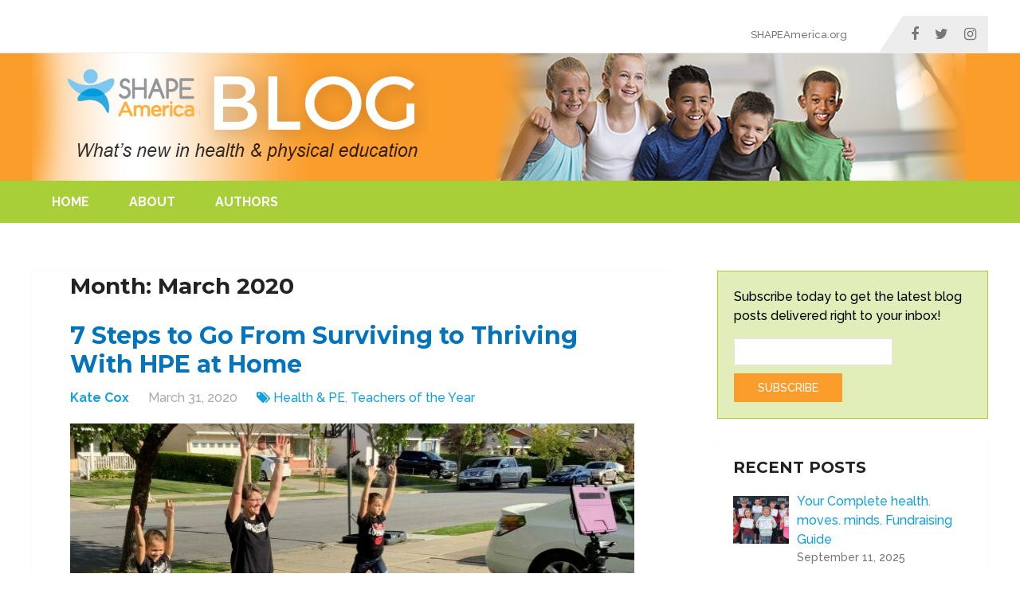

--- FILE ---
content_type: text/html; charset=UTF-8
request_url: https://blog.shapeamerica.org/2020/03/
body_size: 18271
content:
<!DOCTYPE html>
<html class="no-js" lang="en-US" prefix="og: https://ogp.me/ns#">

<head itemscope itemtype="http://schema.org/WebSite">
	<meta charset="UTF-8">
	<!-- Always force latest IE rendering engine (even in intranet) & Chrome Frame -->
	<!--[if IE ]>
	<meta http-equiv="X-UA-Compatible" content="IE=edge,chrome=1">
	<![endif]-->
	<link rel="profile" href="http://gmpg.org/xfn/11" />
	
					<link rel="icon" href="https://blog.shapeamerica.org/wp-content/uploads/2019/06/sa-favicon.jpg" type="image/x-icon" />
		
					<!-- IE10 Tile.-->
			<meta name="msapplication-TileColor" content="#FFFFFF">
			<meta name="msapplication-TileImage" content="https://blog.shapeamerica.org/wp-content/uploads/2019/06/sa-metro-icon.jpg">
		
					<!--iOS/android/handheld specific -->
			<link rel="apple-touch-icon-precomposed" href="https://blog.shapeamerica.org/wp-content/uploads/2019/06/sa-touch-icon.jpg" />
		
					<meta name="viewport" content="width=device-width, initial-scale=1">
			<meta name="apple-mobile-web-app-capable" content="yes">
			<meta name="apple-mobile-web-app-status-bar-style" content="black">
		
		
		<meta itemprop="name" content="SHAPE America Blog" />
		<meta itemprop="url" content="https://blog.shapeamerica.org" />

					<link rel="pingback" href="https://blog.shapeamerica.org/xmlrpc.php" />
		<style>img:is([sizes="auto" i], [sizes^="auto," i]) { contain-intrinsic-size: 3000px 1500px }</style>
	<script type="text/javascript">document.documentElement.className = document.documentElement.className.replace( /\bno-js\b/,'js' );</script>
<!-- Search Engine Optimization by Rank Math - https://rankmath.com/ -->
<title>March 2020 - SHAPE America Blog</title>
<meta name="robots" content="follow, noindex"/>
<meta property="og:locale" content="en_US" />
<meta property="og:type" content="article" />
<meta property="og:title" content="March 2020 - SHAPE America Blog" />
<meta property="og:url" content="https://blog.shapeamerica.org/2020/03/" />
<meta property="og:site_name" content="SHAPE America Blog" />
<meta property="article:publisher" content="https://www.facebook.com/AAHPERD/" />
<meta name="twitter:card" content="summary_large_image" />
<script type="application/ld+json" class="rank-math-schema">{"@context":"https://schema.org","@graph":[{"@type":"Organization","@id":"https://blog.shapeamerica.org/#organization","name":"SHAPE America","url":"https://blog.shapeamerica.org","sameAs":["https://www.facebook.com/AAHPERD/"]},{"@type":"WebSite","@id":"https://blog.shapeamerica.org/#website","url":"https://blog.shapeamerica.org","name":"SHAPE America","publisher":{"@id":"https://blog.shapeamerica.org/#organization"},"inLanguage":"en-US"},{"@type":"CollectionPage","@id":"https://blog.shapeamerica.org/2020/03/#webpage","url":"https://blog.shapeamerica.org/2020/03/","name":"March 2020 - SHAPE America Blog","isPartOf":{"@id":"https://blog.shapeamerica.org/#website"},"inLanguage":"en-US"}]}</script>
<!-- /Rank Math WordPress SEO plugin -->

<link rel="alternate" type="application/rss+xml" title="SHAPE America Blog &raquo; Feed" href="https://blog.shapeamerica.org/feed/" />
<link rel="alternate" type="application/rss+xml" title="SHAPE America Blog &raquo; Comments Feed" href="https://blog.shapeamerica.org/comments/feed/" />
<script type="text/javascript">
/* <![CDATA[ */
window._wpemojiSettings = {"baseUrl":"https:\/\/s.w.org\/images\/core\/emoji\/16.0.1\/72x72\/","ext":".png","svgUrl":"https:\/\/s.w.org\/images\/core\/emoji\/16.0.1\/svg\/","svgExt":".svg","source":{"concatemoji":"https:\/\/blog.shapeamerica.org\/wp-includes\/js\/wp-emoji-release.min.js"}};
/*! This file is auto-generated */
!function(s,n){var o,i,e;function c(e){try{var t={supportTests:e,timestamp:(new Date).valueOf()};sessionStorage.setItem(o,JSON.stringify(t))}catch(e){}}function p(e,t,n){e.clearRect(0,0,e.canvas.width,e.canvas.height),e.fillText(t,0,0);var t=new Uint32Array(e.getImageData(0,0,e.canvas.width,e.canvas.height).data),a=(e.clearRect(0,0,e.canvas.width,e.canvas.height),e.fillText(n,0,0),new Uint32Array(e.getImageData(0,0,e.canvas.width,e.canvas.height).data));return t.every(function(e,t){return e===a[t]})}function u(e,t){e.clearRect(0,0,e.canvas.width,e.canvas.height),e.fillText(t,0,0);for(var n=e.getImageData(16,16,1,1),a=0;a<n.data.length;a++)if(0!==n.data[a])return!1;return!0}function f(e,t,n,a){switch(t){case"flag":return n(e,"\ud83c\udff3\ufe0f\u200d\u26a7\ufe0f","\ud83c\udff3\ufe0f\u200b\u26a7\ufe0f")?!1:!n(e,"\ud83c\udde8\ud83c\uddf6","\ud83c\udde8\u200b\ud83c\uddf6")&&!n(e,"\ud83c\udff4\udb40\udc67\udb40\udc62\udb40\udc65\udb40\udc6e\udb40\udc67\udb40\udc7f","\ud83c\udff4\u200b\udb40\udc67\u200b\udb40\udc62\u200b\udb40\udc65\u200b\udb40\udc6e\u200b\udb40\udc67\u200b\udb40\udc7f");case"emoji":return!a(e,"\ud83e\udedf")}return!1}function g(e,t,n,a){var r="undefined"!=typeof WorkerGlobalScope&&self instanceof WorkerGlobalScope?new OffscreenCanvas(300,150):s.createElement("canvas"),o=r.getContext("2d",{willReadFrequently:!0}),i=(o.textBaseline="top",o.font="600 32px Arial",{});return e.forEach(function(e){i[e]=t(o,e,n,a)}),i}function t(e){var t=s.createElement("script");t.src=e,t.defer=!0,s.head.appendChild(t)}"undefined"!=typeof Promise&&(o="wpEmojiSettingsSupports",i=["flag","emoji"],n.supports={everything:!0,everythingExceptFlag:!0},e=new Promise(function(e){s.addEventListener("DOMContentLoaded",e,{once:!0})}),new Promise(function(t){var n=function(){try{var e=JSON.parse(sessionStorage.getItem(o));if("object"==typeof e&&"number"==typeof e.timestamp&&(new Date).valueOf()<e.timestamp+604800&&"object"==typeof e.supportTests)return e.supportTests}catch(e){}return null}();if(!n){if("undefined"!=typeof Worker&&"undefined"!=typeof OffscreenCanvas&&"undefined"!=typeof URL&&URL.createObjectURL&&"undefined"!=typeof Blob)try{var e="postMessage("+g.toString()+"("+[JSON.stringify(i),f.toString(),p.toString(),u.toString()].join(",")+"));",a=new Blob([e],{type:"text/javascript"}),r=new Worker(URL.createObjectURL(a),{name:"wpTestEmojiSupports"});return void(r.onmessage=function(e){c(n=e.data),r.terminate(),t(n)})}catch(e){}c(n=g(i,f,p,u))}t(n)}).then(function(e){for(var t in e)n.supports[t]=e[t],n.supports.everything=n.supports.everything&&n.supports[t],"flag"!==t&&(n.supports.everythingExceptFlag=n.supports.everythingExceptFlag&&n.supports[t]);n.supports.everythingExceptFlag=n.supports.everythingExceptFlag&&!n.supports.flag,n.DOMReady=!1,n.readyCallback=function(){n.DOMReady=!0}}).then(function(){return e}).then(function(){var e;n.supports.everything||(n.readyCallback(),(e=n.source||{}).concatemoji?t(e.concatemoji):e.wpemoji&&e.twemoji&&(t(e.twemoji),t(e.wpemoji)))}))}((window,document),window._wpemojiSettings);
/* ]]> */
</script>
<style id='wp-emoji-styles-inline-css' type='text/css'>

	img.wp-smiley, img.emoji {
		display: inline !important;
		border: none !important;
		box-shadow: none !important;
		height: 1em !important;
		width: 1em !important;
		margin: 0 0.07em !important;
		vertical-align: -0.1em !important;
		background: none !important;
		padding: 0 !important;
	}
</style>
<link rel='stylesheet' id='wp-block-library-css' href='https://blog.shapeamerica.org/wp-includes/css/dist/block-library/style.min.css' type='text/css' media='all' />
<style id='wp-block-library-theme-inline-css' type='text/css'>
.wp-block-audio :where(figcaption){color:#555;font-size:13px;text-align:center}.is-dark-theme .wp-block-audio :where(figcaption){color:#ffffffa6}.wp-block-audio{margin:0 0 1em}.wp-block-code{border:1px solid #ccc;border-radius:4px;font-family:Menlo,Consolas,monaco,monospace;padding:.8em 1em}.wp-block-embed :where(figcaption){color:#555;font-size:13px;text-align:center}.is-dark-theme .wp-block-embed :where(figcaption){color:#ffffffa6}.wp-block-embed{margin:0 0 1em}.blocks-gallery-caption{color:#555;font-size:13px;text-align:center}.is-dark-theme .blocks-gallery-caption{color:#ffffffa6}:root :where(.wp-block-image figcaption){color:#555;font-size:13px;text-align:center}.is-dark-theme :root :where(.wp-block-image figcaption){color:#ffffffa6}.wp-block-image{margin:0 0 1em}.wp-block-pullquote{border-bottom:4px solid;border-top:4px solid;color:currentColor;margin-bottom:1.75em}.wp-block-pullquote cite,.wp-block-pullquote footer,.wp-block-pullquote__citation{color:currentColor;font-size:.8125em;font-style:normal;text-transform:uppercase}.wp-block-quote{border-left:.25em solid;margin:0 0 1.75em;padding-left:1em}.wp-block-quote cite,.wp-block-quote footer{color:currentColor;font-size:.8125em;font-style:normal;position:relative}.wp-block-quote:where(.has-text-align-right){border-left:none;border-right:.25em solid;padding-left:0;padding-right:1em}.wp-block-quote:where(.has-text-align-center){border:none;padding-left:0}.wp-block-quote.is-large,.wp-block-quote.is-style-large,.wp-block-quote:where(.is-style-plain){border:none}.wp-block-search .wp-block-search__label{font-weight:700}.wp-block-search__button{border:1px solid #ccc;padding:.375em .625em}:where(.wp-block-group.has-background){padding:1.25em 2.375em}.wp-block-separator.has-css-opacity{opacity:.4}.wp-block-separator{border:none;border-bottom:2px solid;margin-left:auto;margin-right:auto}.wp-block-separator.has-alpha-channel-opacity{opacity:1}.wp-block-separator:not(.is-style-wide):not(.is-style-dots){width:100px}.wp-block-separator.has-background:not(.is-style-dots){border-bottom:none;height:1px}.wp-block-separator.has-background:not(.is-style-wide):not(.is-style-dots){height:2px}.wp-block-table{margin:0 0 1em}.wp-block-table td,.wp-block-table th{word-break:normal}.wp-block-table :where(figcaption){color:#555;font-size:13px;text-align:center}.is-dark-theme .wp-block-table :where(figcaption){color:#ffffffa6}.wp-block-video :where(figcaption){color:#555;font-size:13px;text-align:center}.is-dark-theme .wp-block-video :where(figcaption){color:#ffffffa6}.wp-block-video{margin:0 0 1em}:root :where(.wp-block-template-part.has-background){margin-bottom:0;margin-top:0;padding:1.25em 2.375em}
</style>
<style id='classic-theme-styles-inline-css' type='text/css'>
/*! This file is auto-generated */
.wp-block-button__link{color:#fff;background-color:#32373c;border-radius:9999px;box-shadow:none;text-decoration:none;padding:calc(.667em + 2px) calc(1.333em + 2px);font-size:1.125em}.wp-block-file__button{background:#32373c;color:#fff;text-decoration:none}
</style>
<style id='co-authors-plus-coauthors-style-inline-css' type='text/css'>
.wp-block-co-authors-plus-coauthors.is-layout-flow [class*=wp-block-co-authors-plus]{display:inline}

</style>
<style id='co-authors-plus-avatar-style-inline-css' type='text/css'>
.wp-block-co-authors-plus-avatar :where(img){height:auto;max-width:100%;vertical-align:bottom}.wp-block-co-authors-plus-coauthors.is-layout-flow .wp-block-co-authors-plus-avatar :where(img){vertical-align:middle}.wp-block-co-authors-plus-avatar:is(.alignleft,.alignright){display:table}.wp-block-co-authors-plus-avatar.aligncenter{display:table;margin-inline:auto}

</style>
<style id='co-authors-plus-image-style-inline-css' type='text/css'>
.wp-block-co-authors-plus-image{margin-bottom:0}.wp-block-co-authors-plus-image :where(img){height:auto;max-width:100%;vertical-align:bottom}.wp-block-co-authors-plus-coauthors.is-layout-flow .wp-block-co-authors-plus-image :where(img){vertical-align:middle}.wp-block-co-authors-plus-image:is(.alignfull,.alignwide) :where(img){width:100%}.wp-block-co-authors-plus-image:is(.alignleft,.alignright){display:table}.wp-block-co-authors-plus-image.aligncenter{display:table;margin-inline:auto}

</style>
<style id='global-styles-inline-css' type='text/css'>
:root{--wp--preset--aspect-ratio--square: 1;--wp--preset--aspect-ratio--4-3: 4/3;--wp--preset--aspect-ratio--3-4: 3/4;--wp--preset--aspect-ratio--3-2: 3/2;--wp--preset--aspect-ratio--2-3: 2/3;--wp--preset--aspect-ratio--16-9: 16/9;--wp--preset--aspect-ratio--9-16: 9/16;--wp--preset--color--black: #000000;--wp--preset--color--cyan-bluish-gray: #abb8c3;--wp--preset--color--white: #ffffff;--wp--preset--color--pale-pink: #f78da7;--wp--preset--color--vivid-red: #cf2e2e;--wp--preset--color--luminous-vivid-orange: #ff6900;--wp--preset--color--luminous-vivid-amber: #fcb900;--wp--preset--color--light-green-cyan: #7bdcb5;--wp--preset--color--vivid-green-cyan: #00d084;--wp--preset--color--pale-cyan-blue: #8ed1fc;--wp--preset--color--vivid-cyan-blue: #0693e3;--wp--preset--color--vivid-purple: #9b51e0;--wp--preset--gradient--vivid-cyan-blue-to-vivid-purple: linear-gradient(135deg,rgba(6,147,227,1) 0%,rgb(155,81,224) 100%);--wp--preset--gradient--light-green-cyan-to-vivid-green-cyan: linear-gradient(135deg,rgb(122,220,180) 0%,rgb(0,208,130) 100%);--wp--preset--gradient--luminous-vivid-amber-to-luminous-vivid-orange: linear-gradient(135deg,rgba(252,185,0,1) 0%,rgba(255,105,0,1) 100%);--wp--preset--gradient--luminous-vivid-orange-to-vivid-red: linear-gradient(135deg,rgba(255,105,0,1) 0%,rgb(207,46,46) 100%);--wp--preset--gradient--very-light-gray-to-cyan-bluish-gray: linear-gradient(135deg,rgb(238,238,238) 0%,rgb(169,184,195) 100%);--wp--preset--gradient--cool-to-warm-spectrum: linear-gradient(135deg,rgb(74,234,220) 0%,rgb(151,120,209) 20%,rgb(207,42,186) 40%,rgb(238,44,130) 60%,rgb(251,105,98) 80%,rgb(254,248,76) 100%);--wp--preset--gradient--blush-light-purple: linear-gradient(135deg,rgb(255,206,236) 0%,rgb(152,150,240) 100%);--wp--preset--gradient--blush-bordeaux: linear-gradient(135deg,rgb(254,205,165) 0%,rgb(254,45,45) 50%,rgb(107,0,62) 100%);--wp--preset--gradient--luminous-dusk: linear-gradient(135deg,rgb(255,203,112) 0%,rgb(199,81,192) 50%,rgb(65,88,208) 100%);--wp--preset--gradient--pale-ocean: linear-gradient(135deg,rgb(255,245,203) 0%,rgb(182,227,212) 50%,rgb(51,167,181) 100%);--wp--preset--gradient--electric-grass: linear-gradient(135deg,rgb(202,248,128) 0%,rgb(113,206,126) 100%);--wp--preset--gradient--midnight: linear-gradient(135deg,rgb(2,3,129) 0%,rgb(40,116,252) 100%);--wp--preset--font-size--small: 13px;--wp--preset--font-size--medium: 20px;--wp--preset--font-size--large: 36px;--wp--preset--font-size--x-large: 42px;--wp--preset--spacing--20: 0.44rem;--wp--preset--spacing--30: 0.67rem;--wp--preset--spacing--40: 1rem;--wp--preset--spacing--50: 1.5rem;--wp--preset--spacing--60: 2.25rem;--wp--preset--spacing--70: 3.38rem;--wp--preset--spacing--80: 5.06rem;--wp--preset--shadow--natural: 6px 6px 9px rgba(0, 0, 0, 0.2);--wp--preset--shadow--deep: 12px 12px 50px rgba(0, 0, 0, 0.4);--wp--preset--shadow--sharp: 6px 6px 0px rgba(0, 0, 0, 0.2);--wp--preset--shadow--outlined: 6px 6px 0px -3px rgba(255, 255, 255, 1), 6px 6px rgba(0, 0, 0, 1);--wp--preset--shadow--crisp: 6px 6px 0px rgba(0, 0, 0, 1);}:where(.is-layout-flex){gap: 0.5em;}:where(.is-layout-grid){gap: 0.5em;}body .is-layout-flex{display: flex;}.is-layout-flex{flex-wrap: wrap;align-items: center;}.is-layout-flex > :is(*, div){margin: 0;}body .is-layout-grid{display: grid;}.is-layout-grid > :is(*, div){margin: 0;}:where(.wp-block-columns.is-layout-flex){gap: 2em;}:where(.wp-block-columns.is-layout-grid){gap: 2em;}:where(.wp-block-post-template.is-layout-flex){gap: 1.25em;}:where(.wp-block-post-template.is-layout-grid){gap: 1.25em;}.has-black-color{color: var(--wp--preset--color--black) !important;}.has-cyan-bluish-gray-color{color: var(--wp--preset--color--cyan-bluish-gray) !important;}.has-white-color{color: var(--wp--preset--color--white) !important;}.has-pale-pink-color{color: var(--wp--preset--color--pale-pink) !important;}.has-vivid-red-color{color: var(--wp--preset--color--vivid-red) !important;}.has-luminous-vivid-orange-color{color: var(--wp--preset--color--luminous-vivid-orange) !important;}.has-luminous-vivid-amber-color{color: var(--wp--preset--color--luminous-vivid-amber) !important;}.has-light-green-cyan-color{color: var(--wp--preset--color--light-green-cyan) !important;}.has-vivid-green-cyan-color{color: var(--wp--preset--color--vivid-green-cyan) !important;}.has-pale-cyan-blue-color{color: var(--wp--preset--color--pale-cyan-blue) !important;}.has-vivid-cyan-blue-color{color: var(--wp--preset--color--vivid-cyan-blue) !important;}.has-vivid-purple-color{color: var(--wp--preset--color--vivid-purple) !important;}.has-black-background-color{background-color: var(--wp--preset--color--black) !important;}.has-cyan-bluish-gray-background-color{background-color: var(--wp--preset--color--cyan-bluish-gray) !important;}.has-white-background-color{background-color: var(--wp--preset--color--white) !important;}.has-pale-pink-background-color{background-color: var(--wp--preset--color--pale-pink) !important;}.has-vivid-red-background-color{background-color: var(--wp--preset--color--vivid-red) !important;}.has-luminous-vivid-orange-background-color{background-color: var(--wp--preset--color--luminous-vivid-orange) !important;}.has-luminous-vivid-amber-background-color{background-color: var(--wp--preset--color--luminous-vivid-amber) !important;}.has-light-green-cyan-background-color{background-color: var(--wp--preset--color--light-green-cyan) !important;}.has-vivid-green-cyan-background-color{background-color: var(--wp--preset--color--vivid-green-cyan) !important;}.has-pale-cyan-blue-background-color{background-color: var(--wp--preset--color--pale-cyan-blue) !important;}.has-vivid-cyan-blue-background-color{background-color: var(--wp--preset--color--vivid-cyan-blue) !important;}.has-vivid-purple-background-color{background-color: var(--wp--preset--color--vivid-purple) !important;}.has-black-border-color{border-color: var(--wp--preset--color--black) !important;}.has-cyan-bluish-gray-border-color{border-color: var(--wp--preset--color--cyan-bluish-gray) !important;}.has-white-border-color{border-color: var(--wp--preset--color--white) !important;}.has-pale-pink-border-color{border-color: var(--wp--preset--color--pale-pink) !important;}.has-vivid-red-border-color{border-color: var(--wp--preset--color--vivid-red) !important;}.has-luminous-vivid-orange-border-color{border-color: var(--wp--preset--color--luminous-vivid-orange) !important;}.has-luminous-vivid-amber-border-color{border-color: var(--wp--preset--color--luminous-vivid-amber) !important;}.has-light-green-cyan-border-color{border-color: var(--wp--preset--color--light-green-cyan) !important;}.has-vivid-green-cyan-border-color{border-color: var(--wp--preset--color--vivid-green-cyan) !important;}.has-pale-cyan-blue-border-color{border-color: var(--wp--preset--color--pale-cyan-blue) !important;}.has-vivid-cyan-blue-border-color{border-color: var(--wp--preset--color--vivid-cyan-blue) !important;}.has-vivid-purple-border-color{border-color: var(--wp--preset--color--vivid-purple) !important;}.has-vivid-cyan-blue-to-vivid-purple-gradient-background{background: var(--wp--preset--gradient--vivid-cyan-blue-to-vivid-purple) !important;}.has-light-green-cyan-to-vivid-green-cyan-gradient-background{background: var(--wp--preset--gradient--light-green-cyan-to-vivid-green-cyan) !important;}.has-luminous-vivid-amber-to-luminous-vivid-orange-gradient-background{background: var(--wp--preset--gradient--luminous-vivid-amber-to-luminous-vivid-orange) !important;}.has-luminous-vivid-orange-to-vivid-red-gradient-background{background: var(--wp--preset--gradient--luminous-vivid-orange-to-vivid-red) !important;}.has-very-light-gray-to-cyan-bluish-gray-gradient-background{background: var(--wp--preset--gradient--very-light-gray-to-cyan-bluish-gray) !important;}.has-cool-to-warm-spectrum-gradient-background{background: var(--wp--preset--gradient--cool-to-warm-spectrum) !important;}.has-blush-light-purple-gradient-background{background: var(--wp--preset--gradient--blush-light-purple) !important;}.has-blush-bordeaux-gradient-background{background: var(--wp--preset--gradient--blush-bordeaux) !important;}.has-luminous-dusk-gradient-background{background: var(--wp--preset--gradient--luminous-dusk) !important;}.has-pale-ocean-gradient-background{background: var(--wp--preset--gradient--pale-ocean) !important;}.has-electric-grass-gradient-background{background: var(--wp--preset--gradient--electric-grass) !important;}.has-midnight-gradient-background{background: var(--wp--preset--gradient--midnight) !important;}.has-small-font-size{font-size: var(--wp--preset--font-size--small) !important;}.has-medium-font-size{font-size: var(--wp--preset--font-size--medium) !important;}.has-large-font-size{font-size: var(--wp--preset--font-size--large) !important;}.has-x-large-font-size{font-size: var(--wp--preset--font-size--x-large) !important;}
:where(.wp-block-post-template.is-layout-flex){gap: 1.25em;}:where(.wp-block-post-template.is-layout-grid){gap: 1.25em;}
:where(.wp-block-columns.is-layout-flex){gap: 2em;}:where(.wp-block-columns.is-layout-grid){gap: 2em;}
:root :where(.wp-block-pullquote){font-size: 1.5em;line-height: 1.6;}
</style>
<link rel='stylesheet' id='authors-list-css-css' href='https://blog.shapeamerica.org/wp-content/plugins/authors-list/backend/assets/css/front.css' type='text/css' media='all' />
<link rel='stylesheet' id='jquery-ui-css-css' href='https://blog.shapeamerica.org/wp-content/plugins/authors-list/backend/assets/css/jquery-ui.css' type='text/css' media='all' />
<link rel='stylesheet' id='email-subscribers-css' href='https://blog.shapeamerica.org/wp-content/plugins/email-subscribers/lite/public/css/email-subscribers-public.css' type='text/css' media='all' />
<link rel='stylesheet' id='ppress-frontend-css' href='https://blog.shapeamerica.org/wp-content/plugins/wp-user-avatar/assets/css/frontend.min.css' type='text/css' media='all' />
<link rel='stylesheet' id='ppress-flatpickr-css' href='https://blog.shapeamerica.org/wp-content/plugins/wp-user-avatar/assets/flatpickr/flatpickr.min.css' type='text/css' media='all' />
<link rel='stylesheet' id='ppress-select2-css' href='https://blog.shapeamerica.org/wp-content/plugins/wp-user-avatar/assets/select2/select2.min.css' type='text/css' media='all' />
<link rel='stylesheet' id='wp-components-css' href='https://blog.shapeamerica.org/wp-includes/css/dist/components/style.min.css' type='text/css' media='all' />
<link rel='stylesheet' id='godaddy-styles-css' href='https://blog.shapeamerica.org/wp-content/mu-plugins/vendor/wpex/godaddy-launch/includes/Dependencies/GoDaddy/Styles/build/latest.css' type='text/css' media='all' />
<link rel='stylesheet' id='parent-style-css' href='https://blog.shapeamerica.org/wp-content/themes/mts_schema/style.css' type='text/css' media='all' />
<link rel='stylesheet' id='heateor_sss_frontend_css-css' href='https://blog.shapeamerica.org/wp-content/plugins/sassy-social-share/public/css/sassy-social-share-public.css' type='text/css' media='all' />
<style id='heateor_sss_frontend_css-inline-css' type='text/css'>
.heateor_sss_button_instagram span.heateor_sss_svg,a.heateor_sss_instagram span.heateor_sss_svg{background:radial-gradient(circle at 30% 107%,#fdf497 0,#fdf497 5%,#fd5949 45%,#d6249f 60%,#285aeb 90%)}.heateor_sss_horizontal_sharing .heateor_sss_svg,.heateor_sss_standard_follow_icons_container .heateor_sss_svg{color:#fff;border-width:0px;border-style:solid;border-color:transparent}.heateor_sss_horizontal_sharing .heateorSssTCBackground{color:#666}.heateor_sss_horizontal_sharing span.heateor_sss_svg:hover,.heateor_sss_standard_follow_icons_container span.heateor_sss_svg:hover{border-color:transparent;}.heateor_sss_vertical_sharing span.heateor_sss_svg,.heateor_sss_floating_follow_icons_container span.heateor_sss_svg{color:#fff;border-width:0px;border-style:solid;border-color:transparent;}.heateor_sss_vertical_sharing .heateorSssTCBackground{color:#666;}.heateor_sss_vertical_sharing span.heateor_sss_svg:hover,.heateor_sss_floating_follow_icons_container span.heateor_sss_svg:hover{border-color:transparent;}@media screen and (max-width:783px) {.heateor_sss_vertical_sharing{display:none!important}}.heateor_sss_sharing_container.heateor_sss_horizontal_sharing {
    margin-bottom: 15px;
}
.heateor_sss_sharing_ul {
    display: flex;
    flex-flow: row nowrap;
    justify-content: space-between;
    align-items: center;
    width: 250px;
    height: 10px;
}
a.heateor_sss_twitter_tweet {
    display: none;
}
a.heateor_sss_facebook_share {
margin-bottom: 4px !important;
}
a.heateor_sss_twitter_tweet {
    display: none;
}
iframe#twitter-widget-0 {
    vertical-align: bottom;
}
</style>
<link rel='stylesheet' id='schema-stylesheet-css' href='https://blog.shapeamerica.org/wp-content/themes/schema-child/style.css' type='text/css' media='all' />
<style id='schema-stylesheet-inline-css' type='text/css'>

		body {background-color:#ffffff;}
		.main-header.regular_header, .regular_header #primary-navigation .navigation ul ul li {background-color:#ffffff;}
		.main-header.logo_in_nav_header, .logo_in_nav_header #primary-navigation .navigation ul ul li {background-color:#ffffff;}
		body {background-color:#ffffff;}
		.pace .pace-progress, #mobile-menu-wrapper ul li a:hover, .pagination .page-numbers.current, .pagination a:hover, .single .pagination a:hover .current { background: #159fde; }
		.postauthor h5, .textwidget a, .pnavigation2 a, .sidebar.c-4-12 a:hover, footer .widget li a:hover, .sidebar.c-4-12 a:hover, .reply a, .title a:hover, .post-info a:hover, .widget .thecomment, #tabber .inside li a:hover, .readMore a:hover, .fn a, a, a:hover, #secondary-navigation .navigation ul li a:hover, .readMore a, #primary-navigation a:hover, #secondary-navigation .navigation ul .current-menu-item a, .widget .wp_review_tab_widget_content a, .sidebar .wpt_widget_content a { color:#159fde; }
		a#pull, #commentform input#submit, #mtscontact_submit, .mts-subscribe input[type='submit'], .widget_product_search input[type='submit'], #move-to-top:hover, .currenttext, .pagination a:hover, .pagination .nav-previous a:hover, .pagination .nav-next a:hover, #load-posts a:hover, .single .pagination a:hover .currenttext, .single .pagination > .current .currenttext, #tabber ul.tabs li a.selected, .tagcloud a, .wp-block-tag-cloud a, .navigation ul .sfHover a, .woocommerce a.button, .woocommerce-page a.button, .woocommerce button.button, .woocommerce-page button.button, .woocommerce input.button, .woocommerce-page input.button, .woocommerce #respond input#submit, .woocommerce-page #respond input#submit, .woocommerce #content input.button, .woocommerce-page #content input.button, .woocommerce .bypostauthor:after, #searchsubmit, .woocommerce nav.woocommerce-pagination ul li span.current, .woocommerce-page nav.woocommerce-pagination ul li span.current, .woocommerce #content nav.woocommerce-pagination ul li span.current, .woocommerce-page #content nav.woocommerce-pagination ul li span.current, .woocommerce nav.woocommerce-pagination ul li a:hover, .woocommerce-page nav.woocommerce-pagination ul li a:hover, .woocommerce #content nav.woocommerce-pagination ul li a:hover, .woocommerce-page #content nav.woocommerce-pagination ul li a:hover, .woocommerce nav.woocommerce-pagination ul li a:focus, .woocommerce-page nav.woocommerce-pagination ul li a:focus, .woocommerce #content nav.woocommerce-pagination ul li a:focus, .woocommerce-page #content nav.woocommerce-pagination ul li a:focus, .woocommerce a.button, .woocommerce-page a.button, .woocommerce button.button, .woocommerce-page button.button, .woocommerce input.button, .woocommerce-page input.button, .woocommerce #respond input#submit, .woocommerce-page #respond input#submit, .woocommerce #content input.button, .woocommerce-page #content input.button, .latestPost-review-wrapper, .latestPost .review-type-circle.latestPost-review-wrapper, #wpmm-megamenu .review-total-only, .sbutton, #searchsubmit, .widget .wpt_widget_content #tags-tab-content ul li a, .widget .review-total-only.large-thumb, #add_payment_method .wc-proceed-to-checkout a.checkout-button, .woocommerce-cart .wc-proceed-to-checkout a.checkout-button, .woocommerce-checkout .wc-proceed-to-checkout a.checkout-button, .woocommerce #respond input#submit.alt:hover, .woocommerce a.button.alt:hover, .woocommerce button.button.alt:hover, .woocommerce input.button.alt:hover, .woocommerce #respond input#submit.alt, .woocommerce a.button.alt, .woocommerce button.button.alt, .woocommerce input.button.alt, .woocommerce-account .woocommerce-MyAccount-navigation li.is-active, .woocommerce-product-search button[type='submit'], .woocommerce .woocommerce-widget-layered-nav-dropdown__submit, .wp-block-search .wp-block-search__button { background-color:#159fde; color: #fff!important; }
		.related-posts .title a:hover, .latestPost .title a { color: #159fde; }
		.navigation #wpmm-megamenu .wpmm-pagination a { background-color: #159fde!important; }
		#header .sbutton, #secondary-navigation .ajax-search-results li a:hover { color: #159fde!important; }
		footer {background-color:#222222; }
		
		.copyrights { background-color: #ffffff; }
		.flex-control-thumbs .flex-active{ border-top:3px solid #159fde;}
		.wpmm-megamenu-showing.wpmm-light-scheme { background-color:#159fde!important; }
		.regular_header #header {background-color:; }
		.logo_in_nav_header #header {background-color:; }
		
		
		
		.bypostauthor > div { overflow: hidden; padding: 3%; background: #222; width: 100%; color: #AAA; box-sizing: border-box; }
		.bypostauthor:after { content: "\f044"; position: absolute; font-family: fontawesome; right: 0; top: 0; padding: 1px 10px; color: #535353; font-size: 32px; }
		
		
		/***************** Banner ******************/
#page, .container {
    max-width: 1200px;
    min-width: 240px;
}
#regular-header {
    background-color: #fb9d2b;
}
#regular-header .logo-wrap {
    margin: 0;
}
#regular-header .logo-wrap,
#logo a,
#logo img {
    width: 100%;
}

.widget-header {
    max-width: 100%;
    float: none;
    margin: 0 auto;
}

.widget-header img {
    margin: 10px auto 20px auto;
    display: block;
 float: none;
}


/***************** Navigation *******************/

/*Changes navigation bar and search box background color*/
#header, #sidebar .widget.widget_search {
    background-color: #a8cf38;
}

/*Shorten height of navbar*/
#menu-main-nav li {
    line-height: 5px;
}

/*Aligns top navigation to flex-end on desktop, reinforces hidden on mobile*/
#primary-navigation nav.navigation.clearfix {
    display: flex;
}
#primary-navigation .navigation .menu {
    float: none;
}
div.header-social-icons {
    float: none;
}
@media screen and (max-width: 865px) {
#primary-navigation nav.navigation.clearfix {
    display: none;
}
}

/*Realign secondary nav and change 'Follow' Nav item to a button appearance*/
#secondary-navigation .navigation ul {
    display: flex;
    flex-flow: row nowrap;
    justify-content: flex-start;
    align-items: center;
}
#secondary-navigation #menu-item-81 {
margin-left: auto;
}
#secondary-navigation #menu-item-81 a {
    border: 1px solid transparent;
    border-radius: 20px;
    background-color: #fb9d2b;
    color: #fff;
    padding: 10px;
transition: all 0.25s linear;
}
#secondary-navigation #menu-item-81:hover {
    background-color: #b4e093;
}
#secondary-navigation #menu-item-81 a:hover {
    background-color: #fff;
    border: 1px solid #159fde;
    color: #159fde;
transition: all 0.25s linear;
}

/*************All Pages*****************/
#page {
    padding-top: 60px;
}

/*************Homepage*****************/

/*Add spacing between post excerpt blocks*/
.latestPost {
    margin-bottom: 50px;
}
@media screen and (max-width: 320px) {
article.latestPost {
    float: left;
}
}

/***************** Posts ******************/
/*Add space below Feat Img*/
.attachment-schema-featured.size-schema-featured.wp-post-image {
    margin-bottom: 20px;
}
/*Change post content padding*/
.article {
    padding: 0 4% 4% 4%;
}

/*Add bottom margin to breadcrumbs*/
.breadcrumb {
    margin-bottom: 35px;
}

/*Update heading tags in single posts*/
.post-single-content h2 {
    margin: 35px 0 10px 0;
    font-size: 22px;
}

/*Increase size and text thickness for li tags that act as h2 tags*/
.post-is-list li {
    font-weight: 700;
    font-size: 20px;
}
.post-is-list .sub-list li {
    font-weight: inherit;
    font-size: 100%;
}

/*Modify font and spacing of figcaptions for custom list posts.*/
.post-is-list figcaption {
  font-size: 12px;
  margin-bottom: 25px;
  max-width: 500px;
  margin: 0 auto 20px auto;
}

@media screen and (max-width: 400px) {
.post-single-content h2 {
    font-size: 18px;
}
}
.post-single-content h3 {
    margin-bottom: 0;
    margin-top: 15px;
    padding-left: 15px;
    font-size: 17px;
    font-weight: bold;
    text-transform: none;
}

/*Customize horizontal rule at end of post content*/
.content-end {
    border-bottom: 4px solid #a8cf38;
    width: 100%;
    margin: 35px auto;
    clear: both;
    position: relative;
}

/*Styles h3 of Additional Resources at end of post content*/
h3.add-res {
    color: #a8cf38;
    padding-left: 0;
    margin-top: 40px;
    font-size: 22px;
}

/*Adjusts spacing between Additional Resources title and content*/
.thecontent h3.add-res + ul {
    padding-top: 20px;
}

/*Adjusts padding for List items in posts*/
article ul {
    padding: 0.5em 0 1.571em 2em;
}

/*Changes list bullet from square to circle*/
.thecontent ul {
    list-style-type: disc;
}

/*Changes bullets to checkmarks*/
.thecontent ul.checkmark-list {
list-style-image: url(https://www.shapeamerica.org/images/SHAPE/bullet-checkmark-green.png);
}
.thecontent li.checkmark-item {
list-style-image: url(https://www.shapeamerica.org/images/SHAPE/bullet-checkmark-green.png);
}

/*Adjusts padding for list items*/
div.post ol,
div.post ul {
    padding-top: 0px;
}
div.post ol li,
div.post ul li {
    padding-left: 10px;
    padding-bottom: 15px;
}

/*Left justify bio text at bottom of Post page*/
div.shortcode-show-avatar.alignleft {
    text-align: left;
}

/***************** Posts __ YARPP Related Posts******************/
.yarpp-thumbnails-horizontal {
    display: flex;
    flex-flow: row wrap;
    justify-content: center;
    align-items: flex-start;
    gap: 10px;
}

a.yarpp-thumbnail {
    height: auto !important;
    align-self: stretch;
    border: 1px solid #a8cf38 !important;
    padding: 0;
    width: 30% !important;
    border-radius: 5px;
    overflow: hidden;
    box-shadow: 3px 3px 4px #ccc;
    min-width: 180px !important;
}

a.yarpp-thumbnail:hover {
    transform: translateY(-5px);
}

img.attachment-schema-related.size-schema-related.wp-post-image {
    margin: 0;
    width: 100%;
}

span.yarpp-thumbnail-title {
    overflow: visible !important;
    max-height: unset !important;
    width: auto !important;
    padding: 10px;
    margin: 0 !important;
}

@media screen and (max-width: 720px) {
    a.yarpp-thumbnail {
        min-width: 210px !important;
    }
}


/****************** Authors *****************/
/*Increase width of author boxes to full width*/
.user.with-name.with-biography.bio-length--1 {
    width: 100%;
}

/*Customize appearance of Author headshot at bottom of post content*/
article .avatar.photo {
    border: 1px solid #d6d6d6;
    border-radius: 50%;
    box-shadow: 2px 2px 4px #999;
    margin: 20px 20px 20px 0;
}

/*Show author info at bottom of post pages and Author page*/
.shortcode-show-avatar {
    clear: both;
    font-size: 18px;
    margin-bottom: 5px;
    display: block;
}
.shortcode-author-avatars div.author-list .user {
    float: none;
    clear: both;
}
article .avatar.photo {
    margin-top: 0;
    margin-bottom: 1em;
}
span.name {
    text-align: left;
}
.biography {
    text-align: left;
}
@media screen and (max-width: 600px) {
.avatar {
    float: none;
}
article .avatar.photo {
    margin: 1em 0 0 0;
}
.shortcode-show-avatar {
    text-align: center;
}
img.avatar.photo {
    float: none;
    margin: 1em auto 0 auto;
}
.shortcode-show-avatar .bio {
    text-align: left;
}
}

/*************** Icons ****************/

/*Change Author Name, Categories and Categories icon color to blue*/ 
header .post-info a,
i.fa-tags {
    color: #159fde;
}

/*Hide Author and Calendar icons*/
i.fa-user,
i.fa-calendar {
    display: none;
}

/************** Advertisements ****************/

/*Ad top and bottom margin to post content ads*/
.topad {
    margin: 25px 0 40px 0;
}
.bottomad {
    margin: 25px 0;
}

/*Extend the width and flip margin of the header ad*/
.widget-header {
    max-width: 100%;
    margin-top: 0;
    margin-bottom: 20px;
}

/*Increase visibility and center layout for 125x125 ad widgets*/
.ad-125 ul {
    display: flex;
    flex-flow: row wrap;
    justify-content: center;
    align-items: center;
}
.ad-125 li {
    margin: 10px !important;
    border: 1px solid #d6d6d6;
    box-shadow: 1px 2px 4px #ccc;
    padding: 7px 1px 0 1px;
}
.ad-125 li:hover {
    transition: all 0.15s ease-out;
    box-shadow: none;
    border: 1px solid #fb9d2b;
    border-radius: 10px;
}

/*Styles for 'Join Us' button underneath PAHC ads*/
.join-us-wrap {
    text-align: center;
    border: 1px solid #1ea3e4;
    padding: 8px 0;
    margin: -40px auto;
    width: 92%;
}
.join-us-wrap:hover {
    border: 1px solid #fb9d2b;
    border-radius: 10px;
    transition: all 0.2s ease;
}
.join-us {
    font-size: 18px;
    font-weight: bold;
    font-family: Arial, sans-serif;
}
.join-us-wrap:hover .join-us {
    color: #fb9d2b;
    transition: all 0.2s ease;
}

/***************Sponsored Post***************/

/*Change layout and size of Sponsored Post text*/
.sponsored_text {
    display: block;
    font-size: 14px;
    color: #ed9629;
}
.breadcrumb .sponsored_text {
    display: none;
}

/***************Sidebar******************/
/*Change look and feel of Subscribe widget*/
#sidebar #email-subscribers-form-2,
#sidebar .widget_email-subscribers-form {
    background-color: #e1eeba;
    border: 1px solid #a8cf38;
}
.es_caption {
    color: #000;
}
.es_subscription_form_submit.es_submit_button.es_textbox_button {
    background-color: #fb9d2b;
    color: #fff;
    border: none;
    text-transform: uppercase;
    padding: 10px 30px;
    cursor: pointer;
}
/*Author Page*/
.shortcode-author-avatars div.author-list .user:first-of-type {
    border-top: none;
}
.shortcode-author-avatars div.author-list .user {
    border-top: 1px solid #d6d6d6;
    padding-top: 20px;
}
.shortcode-author-avatars .avatar {
    float: none;
}
.shortcode-author-avatars img.alignnone {
    margin: 1em auto 0.5em auto;
}
.shortcode-author-avatars div.author-list .user .name {
    display: block;
    font-size: 1em;
    margin-bottom: 1em;
    text-align: center;
}

/************Social Icons***************/
/*Adjust spacing of Sassy Social Sharing plugin's social buttons*/
.heateor_sss_sharing_ul > li {
    text-align: center;
}
	
</style>
<link rel='stylesheet' id='responsive-css' href='https://blog.shapeamerica.org/wp-content/themes/mts_schema/css/responsive.css' type='text/css' media='all' />
<link rel='stylesheet' id='fontawesome-css' href='https://blog.shapeamerica.org/wp-content/themes/mts_schema/css/font-awesome.min.css' type='text/css' media='all' />
<script type="text/javascript" src="https://blog.shapeamerica.org/wp-includes/js/jquery/jquery.min.js" id="jquery-core-js"></script>
<script type="text/javascript" src="https://blog.shapeamerica.org/wp-includes/js/jquery/jquery-migrate.min.js" id="jquery-migrate-js"></script>
<script type="text/javascript" src="https://blog.shapeamerica.org/wp-content/plugins/wp-user-avatar/assets/flatpickr/flatpickr.min.js" id="ppress-flatpickr-js"></script>
<script type="text/javascript" src="https://blog.shapeamerica.org/wp-content/plugins/wp-user-avatar/assets/select2/select2.min.js" id="ppress-select2-js"></script>
<link rel="https://api.w.org/" href="https://blog.shapeamerica.org/wp-json/" /><link rel="EditURI" type="application/rsd+xml" title="RSD" href="https://blog.shapeamerica.org/xmlrpc.php?rsd" />
<link href="//fonts.googleapis.com/css?family=Roboto+Slab:normal|Raleway:500|Raleway:700|Montserrat:700&amp;subset=latin&display=swap" rel="stylesheet" type="text/css">
<style type="text/css">
#logo a { font-family: 'Roboto Slab'; font-weight: normal; font-size: 32px; color: #222222;text-transform: uppercase; }
#primary-navigation a { font-family: 'Raleway'; font-weight: 500; font-size: 13px; color: #777777; }
#secondary-navigation a { font-family: 'Raleway'; font-weight: 700; font-size: 16px; color: #ffffff;text-transform: uppercase; }
.latestPost .title a { font-family: 'Montserrat'; font-weight: 700; font-size: 30px; color: #0274be;line-height: 1.2; }
.single-title { font-family: 'Montserrat'; font-weight: 700; font-size: 30px; color: #222222;line-height: 1.2; }
body { font-family: 'Raleway'; font-weight: 500; font-size: 16px; color: #444444; }
#sidebar .widget h3 { font-family: 'Montserrat'; font-weight: 700; font-size: 20px; color: #222222;text-transform: uppercase; }
#sidebar .widget { font-family: 'Raleway'; font-weight: 500; font-size: 16px; color: #444444; }
.footer-widgets h3 { font-family: 'Roboto Slab'; font-weight: normal; font-size: 18px; color: #ffffff;text-transform: uppercase; }
.f-widget a, footer .wpt_widget_content a, footer .wp_review_tab_widget_content a, footer .wpt_tab_widget_content a, footer .widget .wp_review_tab_widget_content a { font-family: 'Raleway'; font-weight: 500; font-size: 16px; color: #999999; }
.footer-widgets, .f-widget .top-posts .comment_num, footer .meta, footer .twitter_time, footer .widget .wpt_widget_content .wpt-postmeta, footer .widget .wpt_comment_content, footer .widget .wpt_excerpt, footer .wp_review_tab_widget_content .wp-review-tab-postmeta, footer .advanced-recent-posts p, footer .popular-posts p, footer .category-posts p { font-family: 'Raleway'; font-weight: 500; font-size: 16px; color: #777777; }
#copyright-note { font-family: 'Raleway'; font-weight: 500; font-size: 14px; color: #7e7d7d; }
h1 { font-family: 'Montserrat'; font-weight: 700; font-size: 28px; color: #222222; }
h2 { font-family: 'Montserrat'; font-weight: 700; font-size: 22px; color: #222222; }
h3 { font-family: 'Roboto Slab'; font-weight: normal; font-size: 22px; color: #222222; }
h4 { font-family: 'Roboto Slab'; font-weight: normal; font-size: 20px; color: #222222; }
h5 { font-family: 'Roboto Slab'; font-weight: normal; font-size: 18px; color: #222222; }
h6 { font-family: 'Roboto Slab'; font-weight: normal; font-size: 16px; color: #222222; }
</style>
<!-- Google Tag Manager -->
<script>(function(w,d,s,l,i){w[l]=w[l]||[];w[l].push({'gtm.start':
new Date().getTime(),event:'gtm.js'});var f=d.getElementsByTagName(s)[0],
j=d.createElement(s),dl=l!='dataLayer'?'&l='+l:'';j.async=true;j.src=
'https://www.googletagmanager.com/gtm.js?id='+i+dl;f.parentNode.insertBefore(j,f);
})(window,document,'script','dataLayer','GTM-W8R5N44');</script>
<!-- End Google Tag Manager -->
<!-- Matomo -->
<script>
  var _paq = window._paq = window._paq || [];
  /* tracker methods like "setCustomDimension" should be called before "trackPageView" */
  _paq.push(['trackPageView']);
  _paq.push(['enableLinkTracking']);
  (function() {
    var u="https://shapeamerica.matomo.cloud/";
    _paq.push(['setTrackerUrl', u+'matomo.php']);
    _paq.push(['setSiteId', '3']);
    var d=document, g=d.createElement('script'), s=d.getElementsByTagName('script')[0];
    g.async=true; g.src='//cdn.matomo.cloud/shapeamerica.matomo.cloud/matomo.js'; s.parentNode.insertBefore(g,s);
  })();
</script>
<!-- End Matomo Code --></head>

<body id="blog" class="archive date wp-embed-responsive wp-theme-mts_schema wp-child-theme-schema-child main" itemscope itemtype="http://schema.org/WebPage">
	<!-- Google Tag Manager (noscript) -->
	<noscript><iframe src="https://www.googletagmanager.com/ns.html?id=GTM-W8R5N44"
	height="0" width="0" style="display:none;visibility:hidden"></iframe></noscript>
	<!-- End Google Tag Manager (noscript) -->
	<div class="main-container">
					<header id="site-header" class="main-header regular_header" role="banner" itemscope itemtype="http://schema.org/WPHeader">
										<div id="primary-nav">
							<div class="container">
																	<div class="widget-header"><!--<a target="_blank" 
href="" 
id="NAME-Blog-SiteHeader-DATE" 
class="advertisement hide-for-sponsor">
  <img alt="Advertisement"  src="/" class="hide-for-sponsor" style="border: 1px solid #ccc"/></a>--></div>
																<div id="primary-navigation" class="primary-navigation" role="navigation" itemscope itemtype="http://schema.org/SiteNavigationElement">
									<nav class="navigation clearfix">
										<ul id="menu-top-nav" class="menu clearfix"><li id="menu-item-73" class="menu-item menu-item-type-custom menu-item-object-custom menu-item-73"><a href="https://www.shapeamerica.org">SHAPEAmerica.org</a></li>
</ul>																					<div class="header-social-icons">
																																				<a href="https://www.facebook.com/SHAPEAmericaFB/" class="header-facebook" target="_blank">
														<span class="fa fa-facebook"></span>
													</a>
																																																<a href="https://twitter.com/SHAPEAmerica" class="header-twitter" target="_blank">
														<span class="fa fa-twitter"></span>
													</a>
																																																<a href="https://www.instagram.com/shapeamerica/" class="header-instagram" target="_blank">
														<span class="fa fa-instagram"></span>
													</a>
																																		</div>
																													</nav>
								</div>
							</div>
						</div>
												<div id="regular-header">
							<div class="container">
								<div class="logo-wrap">
																				<h2 id="logo" class="image-logo" itemprop="headline">
												<a href="https://blog.shapeamerica.org">
													<img src="https://blog.shapeamerica.org/wp-content/uploads/2019/07/SA-Blog-header.jpg" alt="SHAPE America Blog" width="1200" height="160"></a>
											</h2><!-- END #logo -->
																			</div>
								
							</div>
						</div>
												<div class="clear" id="catcher"></div>
						<div id="header" class="sticky-navigation">
												<div class="container">
							
							<div id="secondary-navigation" class="secondary-navigation" role="navigation" itemscope itemtype="http://schema.org/SiteNavigationElement">
								<a href="#" id="pull" class="toggle-mobile-menu">Menu</a>
																	<nav class="navigation clearfix">
										<ul id="menu-main-nav" class="menu clearfix"><li id="menu-item-168" class="menu-item menu-item-type-custom menu-item-object-custom menu-item-home menu-item-168"><a href="https://blog.shapeamerica.org/">Home</a></li>
<li id="menu-item-56" class="menu-item menu-item-type-post_type menu-item-object-page menu-item-56"><a href="https://blog.shapeamerica.org/about/">About</a></li>
<li id="menu-item-55" class="menu-item menu-item-type-post_type menu-item-object-page menu-item-55"><a href="https://blog.shapeamerica.org/authors/">Authors</a></li>
</ul>									</nav>
									<nav class="navigation mobile-only clearfix mobile-menu-wrapper">
										<ul id="menu-mobile-menu" class="menu clearfix"><li id="menu-item-357" class="menu-item menu-item-type-custom menu-item-object-custom menu-item-home menu-item-357"><a href="https://blog.shapeamerica.org/">Home</a></li>
<li id="menu-item-77" class="menu-item menu-item-type-post_type menu-item-object-page menu-item-77"><a href="https://blog.shapeamerica.org/about/">About the SHAPE America Blog</a></li>
<li id="menu-item-76" class="menu-item menu-item-type-post_type menu-item-object-page menu-item-76"><a href="https://blog.shapeamerica.org/authors/">Authors</a></li>
<li id="menu-item-78" class="menu-item menu-item-type-custom menu-item-object-custom menu-item-78"><a href="https://www.shapeamerica.org">SHAPE America homepage</a></li>
</ul>									</nav>
															</div>
						</div><!--.container-->
					</div>
								</header>

			
<div id="page">
	<div class="article">
					<div id="content_box">
				<h1 class="postsby">
					<span>Month: <span>March 2020</span></span>
				</h1>
										<article class="latestPost excerpt">
									<header>
			<h2 class="title front-view-title"><a href="https://blog.shapeamerica.org/2020/03/7-steps-to-go-from-surviving-to-thriving-with-hpe-at-home/" title="7 Steps to Go From Surviving to Thriving With HPE at Home">7 Steps to Go From Surviving to Thriving With HPE at Home</a></h2>
						<div class="post-info">
								<span class="theauthor"><i class="fa fa-user"></i> <span><a href="https://blog.shapeamerica.org/author/kcox/" title="Posts by Kate Cox" class="author url fn" rel="author">Kate Cox</a></span></span>
								<span class="thetime date updated"><i class="fa fa-calendar"></i> <span>March 31, 2020</span></span>
								<span class="thecategory"><i class="fa fa-tags"></i> <a href="https://blog.shapeamerica.org/category/health-pe/" title="View all posts in Health &amp; PE">Health &amp; PE</a>, <a href="https://blog.shapeamerica.org/category/teachers-of-the-year/" title="View all posts in Teachers of the Year">Teachers of the Year</a></span>
							</div>
					</header>

					<a href="https://blog.shapeamerica.org/2020/03/7-steps-to-go-from-surviving-to-thriving-with-hpe-at-home/" title="7 Steps to Go From Surviving to Thriving With HPE at Home" id="featured-thumbnail" class="post-image post-image-left schema-featured">
				<div class="featured-thumbnail"><img width="680" height="350" src="" class="attachment-schema-featured size-schema-featured wp-post-image" alt="" title="" decoding="async" fetchpriority="high" data-layzr="https://blog.shapeamerica.org/wp-content/uploads/2020/03/Kate_Cox_Featured_Image_680x350-680x350.jpg" /></div>			</a>
						<div class="front-view-content">
				For many years, the words “Shelter in Place” meant lock the gym door and then continue on with instruction as usual. However, when those same words came from state&nbsp;&hellip;			</div>
					<div class="readMore">
			<a href="https://blog.shapeamerica.org/2020/03/7-steps-to-go-from-surviving-to-thriving-with-hpe-at-home/" title="7 Steps to Go From Surviving to Thriving With HPE at Home">
				[Continue Reading...]			</a>
		</div>
								</article><!--.post excerpt-->
												<article class="latestPost excerpt">
									<header>
			<h2 class="title front-view-title"><a href="https://blog.shapeamerica.org/2020/03/tackling-teacher-burnout-demoralization-and-self-care/" title="Tackling Teacher Burnout, Demoralization and Self-Care">Tackling Teacher Burnout, Demoralization and Self-Care</a></h2>
						<div class="post-info">
								<span class="theauthor"><i class="fa fa-user"></i> <span><a href="https://blog.shapeamerica.org/author/cdauphin/" title="Posts by Chad Dauphin" class="author url fn" rel="author">Chad Dauphin</a></span></span>
								<span class="thetime date updated"><i class="fa fa-calendar"></i> <span>March 26, 2020</span></span>
								<span class="thecategory"><i class="fa fa-tags"></i> <a href="https://blog.shapeamerica.org/category/health-pe/" title="View all posts in Health &amp; PE">Health &amp; PE</a></span>
							</div>
					</header>

					<a href="https://blog.shapeamerica.org/2020/03/tackling-teacher-burnout-demoralization-and-self-care/" title="Tackling Teacher Burnout, Demoralization and Self-Care" id="featured-thumbnail" class="post-image post-image-left schema-featured">
				<div class="featured-thumbnail"><img width="680" height="350" src="" class="attachment-schema-featured size-schema-featured wp-post-image" alt="" title="" decoding="async" data-layzr="https://blog.shapeamerica.org/wp-content/uploads/2020/03/Chad_Dauphin_March_Featured_Image_680x350-680x350.jpg" /></div>			</a>
						<div class="front-view-content">
				As education has evolved over the years, teachers have had to adapt to everything from changes in computer and smart phone technology, apps and social media to constantly changing&nbsp;&hellip;			</div>
					<div class="readMore">
			<a href="https://blog.shapeamerica.org/2020/03/tackling-teacher-burnout-demoralization-and-self-care/" title="Tackling Teacher Burnout, Demoralization and Self-Care">
				[Continue Reading...]			</a>
		</div>
								</article><!--.post excerpt-->
												<article class="latestPost excerpt">
									<header>
			<h2 class="title front-view-title"><a href="https://blog.shapeamerica.org/2020/03/12-reasons-to-include-conceptual-physical-education-in-your-secondary-pe-program/" title="12 Reasons to Include Conceptual Physical Education in Your Secondary PE Program">12 Reasons to Include Conceptual Physical Education in Your Secondary PE Program</a></h2>
						<div class="post-info">
								<span class="theauthor"><i class="fa fa-user"></i> <span><a href="https://blog.shapeamerica.org/author/ccorbin/" title="Posts by Chuck Corbin" class="author url fn" rel="author">Chuck Corbin</a></span></span>
								<span class="thetime date updated"><i class="fa fa-calendar"></i> <span>March 24, 2020</span></span>
								<span class="thecategory"><i class="fa fa-tags"></i> <a href="https://blog.shapeamerica.org/category/health-pe/" title="View all posts in Health &amp; PE">Health &amp; PE</a>, <a href="https://blog.shapeamerica.org/category/research/" title="View all posts in Research">Research</a></span>
							</div>
					</header>

					<a href="https://blog.shapeamerica.org/2020/03/12-reasons-to-include-conceptual-physical-education-in-your-secondary-pe-program/" title="12 Reasons to Include Conceptual Physical Education in Your Secondary PE Program" id="featured-thumbnail" class="post-image post-image-left schema-featured">
				<div class="featured-thumbnail"><img width="680" height="350" src="" class="attachment-schema-featured size-schema-featured wp-post-image" alt="" title="" decoding="async" data-layzr="https://blog.shapeamerica.org/wp-content/uploads/2020/03/Chuck_Corbin_Featured_Image_680x350-680x350.jpg" /></div>			</a>
						<div class="front-view-content">
				In the last 20 years, required physical education in high schools has decreased dramatically. Statistics from 2018 indicate that only 52% of high school students take PE one day&nbsp;&hellip;			</div>
					<div class="readMore">
			<a href="https://blog.shapeamerica.org/2020/03/12-reasons-to-include-conceptual-physical-education-in-your-secondary-pe-program/" title="12 Reasons to Include Conceptual Physical Education in Your Secondary PE Program">
				[Continue Reading...]			</a>
		</div>
								</article><!--.post excerpt-->
												<article class="latestPost excerpt">
									<header>
			<h2 class="title front-view-title"><a href="https://blog.shapeamerica.org/2020/03/resources-to-help-students-stay-healthy-and-physically-active-at-home/" title="Resources to Help Students Stay Healthy and Physically Active at Home">Resources to Help Students Stay Healthy and Physically Active at Home</a></h2>
						<div class="post-info">
								<span class="theauthor"><i class="fa fa-user"></i> <span><a href="https://blog.shapeamerica.org/author/larissaauthor/" title="Posts by Larissa Brickach" class="author url fn" rel="author">Larissa Brickach</a></span></span>
								<span class="thetime date updated"><i class="fa fa-calendar"></i> <span>March 20, 2020</span></span>
								<span class="thecategory"><i class="fa fa-tags"></i> <a href="https://blog.shapeamerica.org/category/health-pe/" title="View all posts in Health &amp; PE">Health &amp; PE</a></span>
							</div>
					</header>

					<a href="https://blog.shapeamerica.org/2020/03/resources-to-help-students-stay-healthy-and-physically-active-at-home/" title="Resources to Help Students Stay Healthy and Physically Active at Home" id="featured-thumbnail" class="post-image post-image-left schema-featured">
				<div class="featured-thumbnail"><img width="680" height="350" src="" class="attachment-schema-featured size-schema-featured wp-post-image" alt="" title="" decoding="async" loading="lazy" data-layzr="https://blog.shapeamerica.org/wp-content/uploads/2020/03/Larissa_Brickach_Virtual_Resources_Featured_Image_680x350-680x350.jpg" /></div>			</a>
						<div class="front-view-content">
				As more and more schools move to distance learning due to COVID-19, health and physical education teachers are looking for ways to keep students healthy and physically active at&nbsp;&hellip;			</div>
					<div class="readMore">
			<a href="https://blog.shapeamerica.org/2020/03/resources-to-help-students-stay-healthy-and-physically-active-at-home/" title="Resources to Help Students Stay Healthy and Physically Active at Home">
				[Continue Reading...]			</a>
		</div>
								</article><!--.post excerpt-->
												<article class="latestPost excerpt">
									<header>
			<h2 class="title front-view-title"><a href="https://blog.shapeamerica.org/2020/03/why-you-should-consider-becoming-a-national-board-certified-teacher/" title="Why You Should Consider Becoming a National Board Certified Teacher">Why You Should Consider Becoming a National Board Certified Teacher</a></h2>
						<div class="post-info">
								<span class="theauthor"><i class="fa fa-user"></i> <span><a href="https://blog.shapeamerica.org/author/sleonard/" title="Posts by Susan Leonard" class="author url fn" rel="author">Susan Leonard</a></span></span>
								<span class="thetime date updated"><i class="fa fa-calendar"></i> <span>March 12, 2020</span></span>
								<span class="thecategory"><i class="fa fa-tags"></i> <a href="https://blog.shapeamerica.org/category/health-pe/" title="View all posts in Health &amp; PE">Health &amp; PE</a></span>
							</div>
					</header>

					<a href="https://blog.shapeamerica.org/2020/03/why-you-should-consider-becoming-a-national-board-certified-teacher/" title="Why You Should Consider Becoming a National Board Certified Teacher" id="featured-thumbnail" class="post-image post-image-left schema-featured">
				<div class="featured-thumbnail"><img width="680" height="350" src="" class="attachment-schema-featured size-schema-featured wp-post-image" alt="" title="" decoding="async" loading="lazy" data-layzr="https://blog.shapeamerica.org/wp-content/uploads/2020/03/Susan_Leonard_Featured_Image_680x350-680x350.jpg" /></div>			</a>
						<div class="front-view-content">
				As a rock star teacher, you may be searching for something to challenge you and move your practice to another level. Perhaps you’ve heard the term National Board Certification&nbsp;&hellip;			</div>
					<div class="readMore">
			<a href="https://blog.shapeamerica.org/2020/03/why-you-should-consider-becoming-a-national-board-certified-teacher/" title="Why You Should Consider Becoming a National Board Certified Teacher">
				[Continue Reading...]			</a>
		</div>
								</article><!--.post excerpt-->
												<article class="latestPost excerpt">
									<header>
			<h2 class="title front-view-title"><a href="https://blog.shapeamerica.org/2020/03/how-to-build-mental-toughness-in-high-school-athletes-a-coachs-guide/" title="How to Build Mental Toughness in High School Athletes: A Coach’s Guide">How to Build Mental Toughness in High School Athletes: A Coach’s Guide</a></h2>
						<div class="post-info">
								<span class="theauthor"><i class="fa fa-user"></i> <span><a href="https://blog.shapeamerica.org/author/mhunt/" title="Posts by Madison Hunt" class="author url fn" rel="author">Madison Hunt</a>, <a href="https://blog.shapeamerica.org/author/cnovak/" title="Posts by Courtney Novak" class="author url fn" rel="author">Courtney Novak</a> and <a href="https://blog.shapeamerica.org/author/lmadrigal/" title="Posts by Leilani Madrigal" class="author url fn" rel="author">Leilani Madrigal</a></span></span>
								<span class="thetime date updated"><i class="fa fa-calendar"></i> <span>March 10, 2020</span></span>
								<span class="thecategory"><i class="fa fa-tags"></i> <a href="https://blog.shapeamerica.org/category/research/" title="View all posts in Research">Research</a>, <a href="https://blog.shapeamerica.org/category/sport-coaching/" title="View all posts in Sport &amp; Coaching">Sport &amp; Coaching</a></span>
							</div>
					</header>

					<a href="https://blog.shapeamerica.org/2020/03/how-to-build-mental-toughness-in-high-school-athletes-a-coachs-guide/" title="How to Build Mental Toughness in High School Athletes: A Coach’s Guide" id="featured-thumbnail" class="post-image post-image-left schema-featured">
				<div class="featured-thumbnail"><img width="680" height="350" src="" class="attachment-schema-featured size-schema-featured wp-post-image" alt="" title="" decoding="async" loading="lazy" data-layzr="https://blog.shapeamerica.org/wp-content/uploads/2020/03/Madison_Hunt_Featured_Image_680x350-680x350.jpg" /></div>			</a>
						<div class="front-view-content">
				Mental toughness in sport can help coaches and athletes maintain consistency and motivation to achieve goals. And, especially at the high school level, coaches play a crucial role in&nbsp;&hellip;			</div>
					<div class="readMore">
			<a href="https://blog.shapeamerica.org/2020/03/how-to-build-mental-toughness-in-high-school-athletes-a-coachs-guide/" title="How to Build Mental Toughness in High School Athletes: A Coach’s Guide">
				[Continue Reading...]			</a>
		</div>
								</article><!--.post excerpt-->
												<article class="latestPost excerpt">
									<header>
			<h2 class="title front-view-title"><a href="https://blog.shapeamerica.org/2020/03/90-day-extreme-school-makeover-movement-edition/" title="90-Day Extreme School Makeover: Movement Edition">90-Day Extreme School Makeover: Movement Edition</a></h2>
						<div class="post-info">
								<span class="theauthor"><i class="fa fa-user"></i> <span><a href="https://blog.shapeamerica.org/author/ldenien/" title="Posts by Larenda Denien" class="author url fn" rel="author">Larenda Denien</a></span></span>
								<span class="thetime date updated"><i class="fa fa-calendar"></i> <span>March 5, 2020</span></span>
								<span class="thecategory"><i class="fa fa-tags"></i> <a href="https://blog.shapeamerica.org/category/health-pe/" title="View all posts in Health &amp; PE">Health &amp; PE</a>, <a href="https://blog.shapeamerica.org/category/leadership/" title="View all posts in Leadership">Leadership</a></span>
							</div>
					</header>

					<a href="https://blog.shapeamerica.org/2020/03/90-day-extreme-school-makeover-movement-edition/" title="90-Day Extreme School Makeover: Movement Edition" id="featured-thumbnail" class="post-image post-image-left schema-featured">
				<div class="featured-thumbnail"><img width="680" height="350" src="" class="attachment-schema-featured size-schema-featured wp-post-image" alt="" title="" decoding="async" loading="lazy" data-layzr="https://blog.shapeamerica.org/wp-content/uploads/2020/02/Larenda_Denien_Featured_Image_680x350-680x350.jpg" /></div>			</a>
						<div class="front-view-content">
				Do you want students to engage in physical activity beyond their scheduled PE class? Are you looking for ways to increase student engagement and transform your school’s culture? Would&nbsp;&hellip;			</div>
					<div class="readMore">
			<a href="https://blog.shapeamerica.org/2020/03/90-day-extreme-school-makeover-movement-edition/" title="90-Day Extreme School Makeover: Movement Edition">
				[Continue Reading...]			</a>
		</div>
								</article><!--.post excerpt-->
												<article class="latestPost excerpt">
									<header>
			<h2 class="title front-view-title"><a href="https://blog.shapeamerica.org/2020/03/how-physical-educators-can-improve-plcs-by-using-sport-coaching-concepts/" title="How Physical Educators Can Improve PLCs by Using Sport Coaching Concepts">How Physical Educators Can Improve PLCs by Using Sport Coaching Concepts</a></h2>
						<div class="post-info">
								<span class="theauthor"><i class="fa fa-user"></i> <span><a href="https://blog.shapeamerica.org/author/zbeddoes/" title="Posts by Zack Beddoes" class="author url fn" rel="author">Zack Beddoes</a></span></span>
								<span class="thetime date updated"><i class="fa fa-calendar"></i> <span>March 3, 2020</span></span>
								<span class="thecategory"><i class="fa fa-tags"></i> <a href="https://blog.shapeamerica.org/category/health-pe/" title="View all posts in Health &amp; PE">Health &amp; PE</a>, <a href="https://blog.shapeamerica.org/category/research/" title="View all posts in Research">Research</a>, <a href="https://blog.shapeamerica.org/category/sport-coaching/" title="View all posts in Sport &amp; Coaching">Sport &amp; Coaching</a></span>
							</div>
					</header>

					<a href="https://blog.shapeamerica.org/2020/03/how-physical-educators-can-improve-plcs-by-using-sport-coaching-concepts/" title="How Physical Educators Can Improve PLCs by Using Sport Coaching Concepts" id="featured-thumbnail" class="post-image post-image-left schema-featured">
				<div class="featured-thumbnail"><img width="680" height="350" src="" class="attachment-schema-featured size-schema-featured wp-post-image" alt="" title="" decoding="async" loading="lazy" data-layzr="https://blog.shapeamerica.org/wp-content/uploads/2020/02/Zack_Beddoes_Featured_Image_680x350-680x350.jpg" /></div>			</a>
						<div class="front-view-content">
				To confront the challenges associated with contemporary education, a growing number of K-12 schools are adopting a Professional Learning Communities (PLCs) framework where educators work collaboratively and interdependently with&nbsp;&hellip;			</div>
					<div class="readMore">
			<a href="https://blog.shapeamerica.org/2020/03/how-physical-educators-can-improve-plcs-by-using-sport-coaching-concepts/" title="How Physical Educators Can Improve PLCs by Using Sport Coaching Concepts">
				[Continue Reading...]			</a>
		</div>
								</article><!--.post excerpt-->
									</div>
				</div>
		<aside id="sidebar" class="sidebar c-4-12 mts-sidebar-sidebar" role="complementary" itemscope itemtype="http://schema.org/WPSideBar">
		<div id="email-subscribers-form-2" class="widget widget_email-subscribers-form"><div class="emaillist" id="es_form_f1-n1"><form action="/2020/03/#es_form_f1-n1" method="post" class="es_subscription_form es_shortcode_form  es_ajax_subscription_form" id="es_subscription_form_6968b1835ae43" data-source="ig-es" data-form-id="1"><div class="es_caption">Subscribe today to get the latest blog posts delivered right to your inbox!</div><div class="es-field-wrap ig-es-form-field"><label class="es-field-label"><input class="es_required_field es_txt_email ig_es_form_field_email ig-es-form-input" type="email" name="esfpx_email" value="" placeholder="" required="required" /></label></div><input type="hidden" name="esfpx_lists[]" value="321ada975318" /><input type="hidden" name="esfpx_form_id" value="1" /><input type="hidden" name="es" value="subscribe" />
			<input type="hidden" name="esfpx_es_form_identifier" value="f1-n1" />
			<input type="hidden" name="esfpx_es_email_page" value="988" />
			<input type="hidden" name="esfpx_es_email_page_url" value="https://blog.shapeamerica.org/2020/03/how-physical-educators-can-improve-plcs-by-using-sport-coaching-concepts/" />
			<input type="hidden" name="esfpx_status" value="Unconfirmed" />
			<input type="hidden" name="esfpx_es-subscribe" id="es-subscribe-6968b1835ae43" value="ed4cdb9119" />
			<label style="position:absolute;top:-99999px;left:-99999px;z-index:-99;" aria-hidden="true"><span hidden>Please leave this field empty.</span><input type="email" name="esfpx_es_hp_email" class="es_required_field" tabindex="-1" autocomplete="-1" value="" /></label><input type="submit" name="submit" class="es_subscription_form_submit es_submit_button es_textbox_button" id="es_subscription_form_submit_6968b1835ae43" value="Subscribe" /><span class="es_spinner_image" id="spinner-image"><img src="https://blog.shapeamerica.org/wp-content/plugins/email-subscribers/lite/public/images/spinner.gif" alt="Loading" /></span></form><span class="es_subscription_message " id="es_subscription_message_6968b1835ae43" role="alert" aria-live="assertive"></span></div></div><div id="mts_recent_posts_widget-2" class="widget widget_mts_recent_posts_widget horizontal-small"><h3 class="widget-title">Recent Posts</h3><ul class="advanced-recent-posts">				<li class="post-box horizontal-small horizontal-container"><div class="horizontal-container-inner">										<div class="post-img">
						<a href="https://blog.shapeamerica.org/2025/09/your-complete-health-moves-minds-fundraising-guide/" title="Your Complete health. moves. minds. Fundraising Guide">
							<img width="70" height="60" src="" class="attachment-schema-widgetthumb size-schema-widgetthumb wp-post-image" alt="Your Complete health. moves. minds. Fundraising Guide" title="Your Complete health. moves. minds. Fundraising Guide" loading="lazy" decoding="async" data-layzr="https://blog.shapeamerica.org/wp-content/uploads/2025/09/Beth_Bennett_Featured_Image-70x60.jpg" />						</a>
					</div>
										<div class="post-data">
						<div class="post-data-container">
							<div class="post-title">
								<a href="https://blog.shapeamerica.org/2025/09/your-complete-health-moves-minds-fundraising-guide/" title="Your Complete health. moves. minds. Fundraising Guide">Your Complete health. moves. minds. Fundraising Guide</a>
							</div>
														<div class="post-info">
																<span class="thetime updated">September 11, 2025</span>
																							</div> <!--.post-info-->
																				</div>
					</div>
				</div></li>							<li class="post-box horizontal-small horizontal-container"><div class="horizontal-container-inner">										<div class="post-img">
						<a href="https://blog.shapeamerica.org/2025/09/4-ways-to-motivate-and-empower-students-in-health-education-using-goal-setting/" title="4 Ways to Motivate and Empower Students in Health Education Using Goal Setting">
							<img width="70" height="60" src="" class="attachment-schema-widgetthumb size-schema-widgetthumb wp-post-image" alt="4 Ways to Motivate and Empower Students in Health Education Using Goal Setting" title="4 Ways to Motivate and Empower Students in Health Education Using Goal Setting" loading="lazy" decoding="async" data-layzr="https://blog.shapeamerica.org/wp-content/uploads/2025/09/Kristen_Allen_Featured_Image-70x60.jpg" />						</a>
					</div>
										<div class="post-data">
						<div class="post-data-container">
							<div class="post-title">
								<a href="https://blog.shapeamerica.org/2025/09/4-ways-to-motivate-and-empower-students-in-health-education-using-goal-setting/" title="4 Ways to Motivate and Empower Students in Health Education Using Goal Setting">4 Ways to Motivate and Empower Students&nbsp;&hellip;</a>
							</div>
														<div class="post-info">
																<span class="thetime updated">September 10, 2025</span>
																							</div> <!--.post-info-->
																				</div>
					</div>
				</div></li>							<li class="post-box horizontal-small horizontal-container"><div class="horizontal-container-inner">										<div class="post-img">
						<a href="https://blog.shapeamerica.org/2025/09/tips-for-interdisciplinary-collaboration-in-health-and-physical-education/" title="Tips for Interdisciplinary Collaboration in Health and Physical Education">
							<img width="70" height="60" src="" class="attachment-schema-widgetthumb size-schema-widgetthumb wp-post-image" alt="Tips for Interdisciplinary Collaboration in Health and Physical Education" title="Tips for Interdisciplinary Collaboration in Health and Physical Education" loading="lazy" decoding="async" data-layzr="https://blog.shapeamerica.org/wp-content/uploads/2025/09/Melanie_Smith_Featured_Image-70x60.jpg" />						</a>
					</div>
										<div class="post-data">
						<div class="post-data-container">
							<div class="post-title">
								<a href="https://blog.shapeamerica.org/2025/09/tips-for-interdisciplinary-collaboration-in-health-and-physical-education/" title="Tips for Interdisciplinary Collaboration in Health and Physical Education">Tips for Interdisciplinary Collaboration in Health and&nbsp;&hellip;</a>
							</div>
														<div class="post-info">
																<span class="thetime updated">September 2, 2025</span>
																							</div> <!--.post-info-->
																				</div>
					</div>
				</div></li>			</ul>
</div><div id="block-22" class="widget widget_block"><!---------------------->
<a class="advertisement" href="https://www.shapeamerica.org/events/healthmovesminds/default.aspx#Planning-Call" target="_blank">
<img decoding="async" alt="health moves minds fundraiser" src="/wp-content/uploads/2025/11/DYK_Timeline_300x250.png" style="display: block; margin: 0 auto; border: 1px solid #ccc;" />
</a>
<!--PAID AD HEADER-->
<!--
<p style="font-size: 12px;margin-top: 8px;display: block; margin-bottom: 0px;">ADVERTISEMENT</p>
--></div><div id="categories-2" class="widget widget_categories"><h3 class="widget-title">Categories</h3>
			<ul>
					<li class="cat-item cat-item-2"><a href="https://blog.shapeamerica.org/category/adapted-pe/">Adapted PE</a>
</li>
	<li class="cat-item cat-item-3"><a href="https://blog.shapeamerica.org/category/advocacy/">Advocacy</a>
</li>
	<li class="cat-item cat-item-4"><a href="https://blog.shapeamerica.org/category/edi/">EDI</a>
</li>
	<li class="cat-item cat-item-6"><a href="https://blog.shapeamerica.org/category/health-pe/">Health &amp; PE</a>
</li>
	<li class="cat-item cat-item-5"><a href="https://blog.shapeamerica.org/category/health-moves-minds/">health. moves. minds.</a>
</li>
	<li class="cat-item cat-item-9"><a href="https://blog.shapeamerica.org/category/leadership/">Leadership</a>
</li>
	<li class="cat-item cat-item-10"><a href="https://blog.shapeamerica.org/category/membership/">Membership</a>
</li>
	<li class="cat-item cat-item-11"><a href="https://blog.shapeamerica.org/category/professional-development/">Professional Development</a>
</li>
	<li class="cat-item cat-item-26"><a href="https://blog.shapeamerica.org/category/promoted-content/">Promoted Content</a>
</li>
	<li class="cat-item cat-item-12"><a href="https://blog.shapeamerica.org/category/research/">Research</a>
</li>
	<li class="cat-item cat-item-13"><a href="https://blog.shapeamerica.org/category/sel/">SEL</a>
</li>
	<li class="cat-item cat-item-14"><a href="https://blog.shapeamerica.org/category/sport-coaching/">Sport &amp; Coaching</a>
</li>
	<li class="cat-item cat-item-52"><a href="https://blog.shapeamerica.org/category/teachers-of-the-year/">Teachers of the Year</a>
</li>
			</ul>

			</div><div id="archives-2" class="widget widget_archive"><h3 class="widget-title">Archives</h3>		<label class="screen-reader-text" for="archives-dropdown-2">Archives</label>
		<select id="archives-dropdown-2" name="archive-dropdown">
			
			<option value="">Select Month</option>
				<option value='https://blog.shapeamerica.org/2025/09/'> September 2025 </option>
	<option value='https://blog.shapeamerica.org/2025/08/'> August 2025 </option>
	<option value='https://blog.shapeamerica.org/2025/07/'> July 2025 </option>
	<option value='https://blog.shapeamerica.org/2025/05/'> May 2025 </option>
	<option value='https://blog.shapeamerica.org/2025/03/'> March 2025 </option>
	<option value='https://blog.shapeamerica.org/2025/02/'> February 2025 </option>
	<option value='https://blog.shapeamerica.org/2024/12/'> December 2024 </option>
	<option value='https://blog.shapeamerica.org/2024/11/'> November 2024 </option>
	<option value='https://blog.shapeamerica.org/2024/10/'> October 2024 </option>
	<option value='https://blog.shapeamerica.org/2024/09/'> September 2024 </option>
	<option value='https://blog.shapeamerica.org/2024/08/'> August 2024 </option>
	<option value='https://blog.shapeamerica.org/2024/07/'> July 2024 </option>
	<option value='https://blog.shapeamerica.org/2024/06/'> June 2024 </option>
	<option value='https://blog.shapeamerica.org/2024/05/'> May 2024 </option>
	<option value='https://blog.shapeamerica.org/2024/02/'> February 2024 </option>
	<option value='https://blog.shapeamerica.org/2023/12/'> December 2023 </option>
	<option value='https://blog.shapeamerica.org/2023/11/'> November 2023 </option>
	<option value='https://blog.shapeamerica.org/2023/10/'> October 2023 </option>
	<option value='https://blog.shapeamerica.org/2023/09/'> September 2023 </option>
	<option value='https://blog.shapeamerica.org/2023/08/'> August 2023 </option>
	<option value='https://blog.shapeamerica.org/2023/07/'> July 2023 </option>
	<option value='https://blog.shapeamerica.org/2023/06/'> June 2023 </option>
	<option value='https://blog.shapeamerica.org/2023/05/'> May 2023 </option>
	<option value='https://blog.shapeamerica.org/2023/04/'> April 2023 </option>
	<option value='https://blog.shapeamerica.org/2023/03/'> March 2023 </option>
	<option value='https://blog.shapeamerica.org/2023/02/'> February 2023 </option>
	<option value='https://blog.shapeamerica.org/2022/12/'> December 2022 </option>
	<option value='https://blog.shapeamerica.org/2022/11/'> November 2022 </option>
	<option value='https://blog.shapeamerica.org/2022/10/'> October 2022 </option>
	<option value='https://blog.shapeamerica.org/2022/09/'> September 2022 </option>
	<option value='https://blog.shapeamerica.org/2022/08/'> August 2022 </option>
	<option value='https://blog.shapeamerica.org/2022/06/'> June 2022 </option>
	<option value='https://blog.shapeamerica.org/2022/05/'> May 2022 </option>
	<option value='https://blog.shapeamerica.org/2022/03/'> March 2022 </option>
	<option value='https://blog.shapeamerica.org/2022/02/'> February 2022 </option>
	<option value='https://blog.shapeamerica.org/2022/01/'> January 2022 </option>
	<option value='https://blog.shapeamerica.org/2021/08/'> August 2021 </option>
	<option value='https://blog.shapeamerica.org/2021/07/'> July 2021 </option>
	<option value='https://blog.shapeamerica.org/2021/06/'> June 2021 </option>
	<option value='https://blog.shapeamerica.org/2021/05/'> May 2021 </option>
	<option value='https://blog.shapeamerica.org/2021/03/'> March 2021 </option>
	<option value='https://blog.shapeamerica.org/2021/02/'> February 2021 </option>
	<option value='https://blog.shapeamerica.org/2021/01/'> January 2021 </option>
	<option value='https://blog.shapeamerica.org/2020/11/'> November 2020 </option>
	<option value='https://blog.shapeamerica.org/2020/10/'> October 2020 </option>
	<option value='https://blog.shapeamerica.org/2020/09/'> September 2020 </option>
	<option value='https://blog.shapeamerica.org/2020/08/'> August 2020 </option>
	<option value='https://blog.shapeamerica.org/2020/06/'> June 2020 </option>
	<option value='https://blog.shapeamerica.org/2020/05/'> May 2020 </option>
	<option value='https://blog.shapeamerica.org/2020/04/'> April 2020 </option>
	<option value='https://blog.shapeamerica.org/2020/03/' selected='selected'> March 2020 </option>
	<option value='https://blog.shapeamerica.org/2020/02/'> February 2020 </option>
	<option value='https://blog.shapeamerica.org/2020/01/'> January 2020 </option>
	<option value='https://blog.shapeamerica.org/2019/12/'> December 2019 </option>
	<option value='https://blog.shapeamerica.org/2019/11/'> November 2019 </option>
	<option value='https://blog.shapeamerica.org/2019/10/'> October 2019 </option>
	<option value='https://blog.shapeamerica.org/2019/09/'> September 2019 </option>
	<option value='https://blog.shapeamerica.org/2019/08/'> August 2019 </option>
	<option value='https://blog.shapeamerica.org/2019/07/'> July 2019 </option>
	<option value='https://blog.shapeamerica.org/2019/06/'> June 2019 </option>
	<option value='https://blog.shapeamerica.org/2019/05/'> May 2019 </option>
	<option value='https://blog.shapeamerica.org/2019/04/'> April 2019 </option>
	<option value='https://blog.shapeamerica.org/2019/03/'> March 2019 </option>
	<option value='https://blog.shapeamerica.org/2019/02/'> February 2019 </option>
	<option value='https://blog.shapeamerica.org/2019/01/'> January 2019 </option>
	<option value='https://blog.shapeamerica.org/2018/12/'> December 2018 </option>
	<option value='https://blog.shapeamerica.org/2018/11/'> November 2018 </option>
	<option value='https://blog.shapeamerica.org/2018/10/'> October 2018 </option>
	<option value='https://blog.shapeamerica.org/2018/09/'> September 2018 </option>
	<option value='https://blog.shapeamerica.org/2018/08/'> August 2018 </option>

		</select>

			<script type="text/javascript">
/* <![CDATA[ */

(function() {
	var dropdown = document.getElementById( "archives-dropdown-2" );
	function onSelectChange() {
		if ( dropdown.options[ dropdown.selectedIndex ].value !== '' ) {
			document.location.href = this.options[ this.selectedIndex ].value;
		}
	}
	dropdown.onchange = onSelectChange;
})();

/* ]]> */
</script>
</div><div id="mts_ad_widget-4" class="widget mts_ad_widget"><h3 class="widget-title">YEAR-ROUND MISSION PARTNERS</h3><div class="ad-125"><ul><li class="oddad"><a href="https://www.g-w.com/"><img src="/wp-content/uploads/2020/01/g-w-thumb.jpg" width="125" height="125" alt="" /></a></li><li class="evenad"><a href="https://www.gophersport.com/"><img src="/wp-content/uploads/2019/07/gopher-thumb.jpg" width="125" height="125" alt="" /></a></li><li class="oddad"><a href="http://www.sparkpe.org/"><img src="/wp-content/uploads/2020/01/spark-thumb.jpg" width="125" height="125" alt="" /></a></li><li class="evenad"><a href="http://www.welltrain.org/"><img src="/wp-content/uploads/2020/01/welltrain-thumb.jpg" width="125" height="125" alt="" /></a></li></ul></div></div><div id="block-4" class="widget widget_block"><div class="join-us-wrap">
    <a href="https://www.shapeamerica.org/about/partnerships/pahc.aspx" target="_blank">
        <span class="join-us">Join Us</span><br>
    </a>
</div></div>	</aside><!--#sidebar-->
	</div><!--#page-->
			<footer id="site-footer" role="contentinfo" itemscope itemtype="http://schema.org/WPFooter">
												<div class="footer-widgets first-footer-widgets widgets-num-4">
						<div class="container">
													<div class="f-widget f-widget-1">
															</div>
														<div class="f-widget f-widget-2">
															</div>
														<div class="f-widget f-widget-3">
															</div>
														<div class="f-widget last f-widget-4">
															</div>
													</div>
					</div><!--.first-footer-widgets-->
								<div class="copyrights">
					<div class="container">
								<!--start copyrights-->
		<div class="row" id="copyright-note">
				<span><a href=" https://blog.shapeamerica.org/" title=" What&#039;s New in Health &amp; Physical Education">SHAPE America Blog</a> Copyright &copy; 2026.</span>
		<div class="to-top">Theme by <a href="http://mythemeshop.com/" rel="nofollow">MyThemeShop</a>&nbsp;</div>
		</div>
		<!--end copyrights-->
							</div>
				</div>
						</footer><!--#site-footer-->
		</div><!--.main-container-->
	<script type="speculationrules">
{"prefetch":[{"source":"document","where":{"and":[{"href_matches":"\/*"},{"not":{"href_matches":["\/wp-*.php","\/wp-admin\/*","\/wp-content\/uploads\/*","\/wp-content\/*","\/wp-content\/plugins\/*","\/wp-content\/themes\/schema-child\/*","\/wp-content\/themes\/mts_schema\/*","\/*\\?(.+)"]}},{"not":{"selector_matches":"a[rel~=\"nofollow\"]"}},{"not":{"selector_matches":".no-prefetch, .no-prefetch a"}}]},"eagerness":"conservative"}]}
</script>
<script type="text/javascript" src="https://blog.shapeamerica.org/wp-includes/js/jquery/ui/core.min.js" id="jquery-ui-core-js"></script>
<script type="text/javascript" src="https://blog.shapeamerica.org/wp-includes/js/jquery/ui/mouse.min.js" id="jquery-ui-mouse-js"></script>
<script type="text/javascript" src="https://blog.shapeamerica.org/wp-includes/js/jquery/ui/slider.min.js" id="jquery-ui-slider-js"></script>
<script type="text/javascript" id="authors-list-js-js-extra">
/* <![CDATA[ */
var authorsListAjaxSearch = {"ajaxurl":"https:\/\/blog.shapeamerica.org\/wp-admin\/admin-ajax.php","nonce":"e5b5c93b09"};
/* ]]> */
</script>
<script type="text/javascript" src="https://blog.shapeamerica.org/wp-content/plugins/authors-list/backend/assets/js/front.js" id="authors-list-js-js"></script>
<script type="text/javascript" id="email-subscribers-js-extra">
/* <![CDATA[ */
var es_data = {"messages":{"es_empty_email_notice":"Please enter email address","es_rate_limit_notice":"You need to wait for some time before subscribing again","es_single_optin_success_message":"Successfully Subscribed.","es_email_exists_notice":"Email Address already exists!","es_unexpected_error_notice":"Oops.. Unexpected error occurred.","es_invalid_email_notice":"Invalid email address","es_try_later_notice":"Please try after some time"},"es_ajax_url":"https:\/\/blog.shapeamerica.org\/wp-admin\/admin-ajax.php"};
/* ]]> */
</script>
<script type="text/javascript" src="https://blog.shapeamerica.org/wp-content/plugins/email-subscribers/lite/public/js/email-subscribers-public.js" id="email-subscribers-js"></script>
<script type="text/javascript" id="ppress-frontend-script-js-extra">
/* <![CDATA[ */
var pp_ajax_form = {"ajaxurl":"https:\/\/blog.shapeamerica.org\/wp-admin\/admin-ajax.php","confirm_delete":"Are you sure?","deleting_text":"Deleting...","deleting_error":"An error occurred. Please try again.","nonce":"0f72124f5a","disable_ajax_form":"false","is_checkout":"0","is_checkout_tax_enabled":"0","is_checkout_autoscroll_enabled":"true"};
/* ]]> */
</script>
<script type="text/javascript" src="https://blog.shapeamerica.org/wp-content/plugins/wp-user-avatar/assets/js/frontend.min.js" id="ppress-frontend-script-js"></script>
<script type="text/javascript" id="customscript-js-extra">
/* <![CDATA[ */
var mts_customscript = {"responsive":"1","nav_menu":"both","lazy_load":"1","lazy_load_comments":"","desktop_sticky":"1","mobile_sticky":"0"};
/* ]]> */
</script>
<script type="text/javascript" async="async" src="https://blog.shapeamerica.org/wp-content/themes/mts_schema/js/customscript.js" id="customscript-js"></script>
<script type="text/javascript" async="async" src="https://blog.shapeamerica.org/wp-content/themes/mts_schema/js/sticky.js" id="StickyNav-js"></script>
<script type="text/javascript" async="async" src="https://blog.shapeamerica.org/wp-content/themes/mts_schema/js/layzr.min.js" id="layzr-js"></script>
<script type="text/javascript" id="mts_ajax-js-extra">
/* <![CDATA[ */
var mts_ajax_search = {"url":"https:\/\/blog.shapeamerica.org\/wp-admin\/admin-ajax.php","ajax_search":"1"};
/* ]]> */
</script>
<script type="text/javascript" async="async" src="https://blog.shapeamerica.org/wp-content/themes/mts_schema/js/ajax.js" id="mts_ajax-js"></script>
<script type="text/javascript" id="heateor_sss_sharing_js-js-before">
/* <![CDATA[ */
function heateorSssLoadEvent(e) {var t=window.onload;if (typeof window.onload!="function") {window.onload=e}else{window.onload=function() {t();e()}}};	var heateorSssSharingAjaxUrl = 'https://blog.shapeamerica.org/wp-admin/admin-ajax.php', heateorSssCloseIconPath = 'https://blog.shapeamerica.org/wp-content/plugins/sassy-social-share/public/../images/close.png', heateorSssPluginIconPath = 'https://blog.shapeamerica.org/wp-content/plugins/sassy-social-share/public/../images/logo.png', heateorSssHorizontalSharingCountEnable = 0, heateorSssVerticalSharingCountEnable = 0, heateorSssSharingOffset = -10; var heateorSssMobileStickySharingEnabled = 0;var heateorSssCopyLinkMessage = "Link copied.";var heateorSssUrlCountFetched = [], heateorSssSharesText = 'Shares', heateorSssShareText = 'Share';function heateorSssPopup(e) {window.open(e,"popUpWindow","height=400,width=600,left=400,top=100,resizable,scrollbars,toolbar=0,personalbar=0,menubar=no,location=no,directories=no,status")}function heateorSssInitiateFB() {FB.init({appId:"",channelUrl:"",status:!0,cookie:!0,xfbml:!0,version:"v23.0"})}window.fbAsyncInit=function() {heateorSssInitiateFB(),0&&(FB.Event.subscribe("edge.create",function(e) {heateorSsmiMycredPoints("Facebook_like_recommend","",e?e:"")}),FB.Event.subscribe("edge.remove",function(e) {heateorSsmiMycredPoints("Facebook_like_recommend","",e?e:"","Minus point(s) for undoing Facebook like-recommend")}) ),0&&(FB.Event.subscribe("edge.create",function(e) {heateorSsgaSocialPluginsTracking("Facebook","Like",e?e:"")}),FB.Event.subscribe("edge.remove",function(e) {heateorSsgaSocialPluginsTracking("Facebook","Unlike",e?e:"")}) )},function(e) {var n,i="facebook-jssdk",o=e.getElementsByTagName("script")[0];e.getElementById(i)||(n=e.createElement("script"),n.id=i,n.async=!0,n.src="//connect.facebook.net/en_US/sdk.js",o.parentNode.insertBefore(n,o) )}(document);
/* ]]> */
</script>
<script type="text/javascript" src="https://blog.shapeamerica.org/wp-content/plugins/sassy-social-share/public/js/sassy-social-share-public.js" id="heateor_sss_sharing_js-js"></script>
</body>
</html>


--- FILE ---
content_type: text/css
request_url: https://blog.shapeamerica.org/wp-content/themes/schema-child/style.css
body_size: -394
content:
/*
 Theme Name: Schema-child
 Template: mts_schema
 Version: 1.0.0
*/


